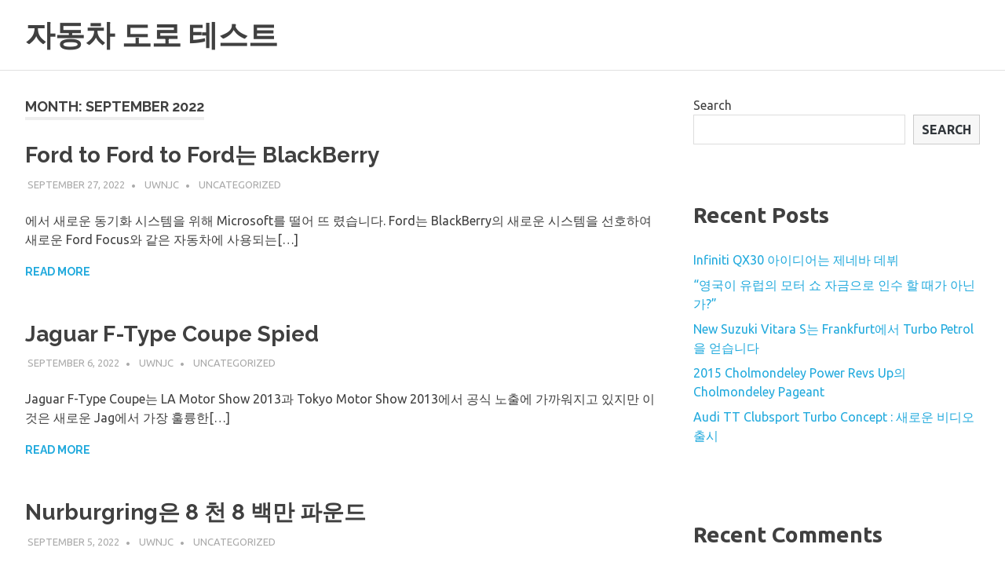

--- FILE ---
content_type: text/html; charset=UTF-8
request_url: https://unflq.enfeeble.de/2022/09
body_size: 36602
content:
<!DOCTYPE html>
<html lang="en-US">

<head>
<meta charset="UTF-8">
<meta name="viewport" content="width=device-width, initial-scale=1">
<link rel="profile" href="http://gmpg.org/xfn/11">
<link rel="pingback" href="https://unflq.enfeeble.de/xmlrpc.php">

<title>September 2022 &#8211; 자동차 도로 테스트</title>
<meta name='robots' content='max-image-preview:large' />
<link rel='dns-prefetch' href='//fonts.googleapis.com' />
<link rel='dns-prefetch' href='//s.w.org' />
<link rel="alternate" type="application/rss+xml" title="자동차 도로 테스트 &raquo; Feed" href="https://unflq.enfeeble.de/feed" />
<link rel="alternate" type="application/rss+xml" title="자동차 도로 테스트 &raquo; Comments Feed" href="https://unflq.enfeeble.de/comments/feed" />
<script type="text/javascript">
window._wpemojiSettings = {"baseUrl":"https:\/\/s.w.org\/images\/core\/emoji\/13.1.0\/72x72\/","ext":".png","svgUrl":"https:\/\/s.w.org\/images\/core\/emoji\/13.1.0\/svg\/","svgExt":".svg","source":{"concatemoji":"https:\/\/unflq.enfeeble.de\/wp-includes\/js\/wp-emoji-release.min.js?ver=5.9.12"}};
/*! This file is auto-generated */
!function(e,a,t){var n,r,o,i=a.createElement("canvas"),p=i.getContext&&i.getContext("2d");function s(e,t){var a=String.fromCharCode;p.clearRect(0,0,i.width,i.height),p.fillText(a.apply(this,e),0,0);e=i.toDataURL();return p.clearRect(0,0,i.width,i.height),p.fillText(a.apply(this,t),0,0),e===i.toDataURL()}function c(e){var t=a.createElement("script");t.src=e,t.defer=t.type="text/javascript",a.getElementsByTagName("head")[0].appendChild(t)}for(o=Array("flag","emoji"),t.supports={everything:!0,everythingExceptFlag:!0},r=0;r<o.length;r++)t.supports[o[r]]=function(e){if(!p||!p.fillText)return!1;switch(p.textBaseline="top",p.font="600 32px Arial",e){case"flag":return s([127987,65039,8205,9895,65039],[127987,65039,8203,9895,65039])?!1:!s([55356,56826,55356,56819],[55356,56826,8203,55356,56819])&&!s([55356,57332,56128,56423,56128,56418,56128,56421,56128,56430,56128,56423,56128,56447],[55356,57332,8203,56128,56423,8203,56128,56418,8203,56128,56421,8203,56128,56430,8203,56128,56423,8203,56128,56447]);case"emoji":return!s([10084,65039,8205,55357,56613],[10084,65039,8203,55357,56613])}return!1}(o[r]),t.supports.everything=t.supports.everything&&t.supports[o[r]],"flag"!==o[r]&&(t.supports.everythingExceptFlag=t.supports.everythingExceptFlag&&t.supports[o[r]]);t.supports.everythingExceptFlag=t.supports.everythingExceptFlag&&!t.supports.flag,t.DOMReady=!1,t.readyCallback=function(){t.DOMReady=!0},t.supports.everything||(n=function(){t.readyCallback()},a.addEventListener?(a.addEventListener("DOMContentLoaded",n,!1),e.addEventListener("load",n,!1)):(e.attachEvent("onload",n),a.attachEvent("onreadystatechange",function(){"complete"===a.readyState&&t.readyCallback()})),(n=t.source||{}).concatemoji?c(n.concatemoji):n.wpemoji&&n.twemoji&&(c(n.twemoji),c(n.wpemoji)))}(window,document,window._wpemojiSettings);
</script>
<style type="text/css">
img.wp-smiley,
img.emoji {
	display: inline !important;
	border: none !important;
	box-shadow: none !important;
	height: 1em !important;
	width: 1em !important;
	margin: 0 0.07em !important;
	vertical-align: -0.1em !important;
	background: none !important;
	padding: 0 !important;
}
</style>
	<link rel='stylesheet' id='poseidon-theme-fonts-css'  href='https://fonts.googleapis.com/css?family=Ubuntu%3A400%2C400italic%2C700%2C700italic%7CRaleway%3A400%2C400italic%2C700%2C700italic&#038;subset=latin%2Clatin-ext&#038;display=swap&#038;ver=20201110' type='text/css' media='all' />
<link rel='stylesheet' id='wp-block-library-css'  href='https://unflq.enfeeble.de/wp-includes/css/dist/block-library/style.min.css?ver=5.9.12' type='text/css' media='all' />
<style id='global-styles-inline-css' type='text/css'>
body{--wp--preset--color--black: #000000;--wp--preset--color--cyan-bluish-gray: #abb8c3;--wp--preset--color--white: #ffffff;--wp--preset--color--pale-pink: #f78da7;--wp--preset--color--vivid-red: #cf2e2e;--wp--preset--color--luminous-vivid-orange: #ff6900;--wp--preset--color--luminous-vivid-amber: #fcb900;--wp--preset--color--light-green-cyan: #7bdcb5;--wp--preset--color--vivid-green-cyan: #00d084;--wp--preset--color--pale-cyan-blue: #8ed1fc;--wp--preset--color--vivid-cyan-blue: #0693e3;--wp--preset--color--vivid-purple: #9b51e0;--wp--preset--color--primary: #22aadd;--wp--preset--color--secondary: #0084b7;--wp--preset--color--tertiary: #005e91;--wp--preset--color--accent: #dd2e22;--wp--preset--color--highlight: #00b734;--wp--preset--color--light-gray: #eeeeee;--wp--preset--color--gray: #777777;--wp--preset--color--dark-gray: #404040;--wp--preset--gradient--vivid-cyan-blue-to-vivid-purple: linear-gradient(135deg,rgba(6,147,227,1) 0%,rgb(155,81,224) 100%);--wp--preset--gradient--light-green-cyan-to-vivid-green-cyan: linear-gradient(135deg,rgb(122,220,180) 0%,rgb(0,208,130) 100%);--wp--preset--gradient--luminous-vivid-amber-to-luminous-vivid-orange: linear-gradient(135deg,rgba(252,185,0,1) 0%,rgba(255,105,0,1) 100%);--wp--preset--gradient--luminous-vivid-orange-to-vivid-red: linear-gradient(135deg,rgba(255,105,0,1) 0%,rgb(207,46,46) 100%);--wp--preset--gradient--very-light-gray-to-cyan-bluish-gray: linear-gradient(135deg,rgb(238,238,238) 0%,rgb(169,184,195) 100%);--wp--preset--gradient--cool-to-warm-spectrum: linear-gradient(135deg,rgb(74,234,220) 0%,rgb(151,120,209) 20%,rgb(207,42,186) 40%,rgb(238,44,130) 60%,rgb(251,105,98) 80%,rgb(254,248,76) 100%);--wp--preset--gradient--blush-light-purple: linear-gradient(135deg,rgb(255,206,236) 0%,rgb(152,150,240) 100%);--wp--preset--gradient--blush-bordeaux: linear-gradient(135deg,rgb(254,205,165) 0%,rgb(254,45,45) 50%,rgb(107,0,62) 100%);--wp--preset--gradient--luminous-dusk: linear-gradient(135deg,rgb(255,203,112) 0%,rgb(199,81,192) 50%,rgb(65,88,208) 100%);--wp--preset--gradient--pale-ocean: linear-gradient(135deg,rgb(255,245,203) 0%,rgb(182,227,212) 50%,rgb(51,167,181) 100%);--wp--preset--gradient--electric-grass: linear-gradient(135deg,rgb(202,248,128) 0%,rgb(113,206,126) 100%);--wp--preset--gradient--midnight: linear-gradient(135deg,rgb(2,3,129) 0%,rgb(40,116,252) 100%);--wp--preset--duotone--dark-grayscale: url('#wp-duotone-dark-grayscale');--wp--preset--duotone--grayscale: url('#wp-duotone-grayscale');--wp--preset--duotone--purple-yellow: url('#wp-duotone-purple-yellow');--wp--preset--duotone--blue-red: url('#wp-duotone-blue-red');--wp--preset--duotone--midnight: url('#wp-duotone-midnight');--wp--preset--duotone--magenta-yellow: url('#wp-duotone-magenta-yellow');--wp--preset--duotone--purple-green: url('#wp-duotone-purple-green');--wp--preset--duotone--blue-orange: url('#wp-duotone-blue-orange');--wp--preset--font-size--small: 13px;--wp--preset--font-size--medium: 20px;--wp--preset--font-size--large: 36px;--wp--preset--font-size--x-large: 42px;}.has-black-color{color: var(--wp--preset--color--black) !important;}.has-cyan-bluish-gray-color{color: var(--wp--preset--color--cyan-bluish-gray) !important;}.has-white-color{color: var(--wp--preset--color--white) !important;}.has-pale-pink-color{color: var(--wp--preset--color--pale-pink) !important;}.has-vivid-red-color{color: var(--wp--preset--color--vivid-red) !important;}.has-luminous-vivid-orange-color{color: var(--wp--preset--color--luminous-vivid-orange) !important;}.has-luminous-vivid-amber-color{color: var(--wp--preset--color--luminous-vivid-amber) !important;}.has-light-green-cyan-color{color: var(--wp--preset--color--light-green-cyan) !important;}.has-vivid-green-cyan-color{color: var(--wp--preset--color--vivid-green-cyan) !important;}.has-pale-cyan-blue-color{color: var(--wp--preset--color--pale-cyan-blue) !important;}.has-vivid-cyan-blue-color{color: var(--wp--preset--color--vivid-cyan-blue) !important;}.has-vivid-purple-color{color: var(--wp--preset--color--vivid-purple) !important;}.has-black-background-color{background-color: var(--wp--preset--color--black) !important;}.has-cyan-bluish-gray-background-color{background-color: var(--wp--preset--color--cyan-bluish-gray) !important;}.has-white-background-color{background-color: var(--wp--preset--color--white) !important;}.has-pale-pink-background-color{background-color: var(--wp--preset--color--pale-pink) !important;}.has-vivid-red-background-color{background-color: var(--wp--preset--color--vivid-red) !important;}.has-luminous-vivid-orange-background-color{background-color: var(--wp--preset--color--luminous-vivid-orange) !important;}.has-luminous-vivid-amber-background-color{background-color: var(--wp--preset--color--luminous-vivid-amber) !important;}.has-light-green-cyan-background-color{background-color: var(--wp--preset--color--light-green-cyan) !important;}.has-vivid-green-cyan-background-color{background-color: var(--wp--preset--color--vivid-green-cyan) !important;}.has-pale-cyan-blue-background-color{background-color: var(--wp--preset--color--pale-cyan-blue) !important;}.has-vivid-cyan-blue-background-color{background-color: var(--wp--preset--color--vivid-cyan-blue) !important;}.has-vivid-purple-background-color{background-color: var(--wp--preset--color--vivid-purple) !important;}.has-black-border-color{border-color: var(--wp--preset--color--black) !important;}.has-cyan-bluish-gray-border-color{border-color: var(--wp--preset--color--cyan-bluish-gray) !important;}.has-white-border-color{border-color: var(--wp--preset--color--white) !important;}.has-pale-pink-border-color{border-color: var(--wp--preset--color--pale-pink) !important;}.has-vivid-red-border-color{border-color: var(--wp--preset--color--vivid-red) !important;}.has-luminous-vivid-orange-border-color{border-color: var(--wp--preset--color--luminous-vivid-orange) !important;}.has-luminous-vivid-amber-border-color{border-color: var(--wp--preset--color--luminous-vivid-amber) !important;}.has-light-green-cyan-border-color{border-color: var(--wp--preset--color--light-green-cyan) !important;}.has-vivid-green-cyan-border-color{border-color: var(--wp--preset--color--vivid-green-cyan) !important;}.has-pale-cyan-blue-border-color{border-color: var(--wp--preset--color--pale-cyan-blue) !important;}.has-vivid-cyan-blue-border-color{border-color: var(--wp--preset--color--vivid-cyan-blue) !important;}.has-vivid-purple-border-color{border-color: var(--wp--preset--color--vivid-purple) !important;}.has-vivid-cyan-blue-to-vivid-purple-gradient-background{background: var(--wp--preset--gradient--vivid-cyan-blue-to-vivid-purple) !important;}.has-light-green-cyan-to-vivid-green-cyan-gradient-background{background: var(--wp--preset--gradient--light-green-cyan-to-vivid-green-cyan) !important;}.has-luminous-vivid-amber-to-luminous-vivid-orange-gradient-background{background: var(--wp--preset--gradient--luminous-vivid-amber-to-luminous-vivid-orange) !important;}.has-luminous-vivid-orange-to-vivid-red-gradient-background{background: var(--wp--preset--gradient--luminous-vivid-orange-to-vivid-red) !important;}.has-very-light-gray-to-cyan-bluish-gray-gradient-background{background: var(--wp--preset--gradient--very-light-gray-to-cyan-bluish-gray) !important;}.has-cool-to-warm-spectrum-gradient-background{background: var(--wp--preset--gradient--cool-to-warm-spectrum) !important;}.has-blush-light-purple-gradient-background{background: var(--wp--preset--gradient--blush-light-purple) !important;}.has-blush-bordeaux-gradient-background{background: var(--wp--preset--gradient--blush-bordeaux) !important;}.has-luminous-dusk-gradient-background{background: var(--wp--preset--gradient--luminous-dusk) !important;}.has-pale-ocean-gradient-background{background: var(--wp--preset--gradient--pale-ocean) !important;}.has-electric-grass-gradient-background{background: var(--wp--preset--gradient--electric-grass) !important;}.has-midnight-gradient-background{background: var(--wp--preset--gradient--midnight) !important;}.has-small-font-size{font-size: var(--wp--preset--font-size--small) !important;}.has-medium-font-size{font-size: var(--wp--preset--font-size--medium) !important;}.has-large-font-size{font-size: var(--wp--preset--font-size--large) !important;}.has-x-large-font-size{font-size: var(--wp--preset--font-size--x-large) !important;}
</style>
<link rel='stylesheet' id='contact-form-7-css'  href='https://unflq.enfeeble.de/wp-content/plugins/contact-form-7/includes/css/styles.css?ver=5.4.2' type='text/css' media='all' />
<link rel='stylesheet' id='poseidon-stylesheet-css'  href='https://unflq.enfeeble.de/wp-content/themes/poseidon/style.css?ver=2.3.8' type='text/css' media='all' />
<style id='poseidon-stylesheet-inline-css' type='text/css'>
.site-description, .type-post .entry-footer .entry-tags { position: absolute; clip: rect(1px, 1px, 1px, 1px); width: 1px; height: 1px; overflow: hidden; }
</style>
<!--[if lt IE 9]>
<script type='text/javascript' src='https://unflq.enfeeble.de/wp-content/themes/poseidon/assets/js/html5shiv.min.js?ver=3.7.3' id='html5shiv-js'></script>
<![endif]-->
<script type='text/javascript' src='https://unflq.enfeeble.de/wp-content/themes/poseidon/assets/js/svgxuse.min.js?ver=1.2.6' id='svgxuse-js'></script>
<link rel="https://api.w.org/" href="https://unflq.enfeeble.de/wp-json/" /><link rel="EditURI" type="application/rsd+xml" title="RSD" href="https://unflq.enfeeble.de/xmlrpc.php?rsd" />
<link rel="wlwmanifest" type="application/wlwmanifest+xml" href="https://unflq.enfeeble.de/wp-includes/wlwmanifest.xml" /> 
<meta name="generator" content="WordPress 5.9.12" />
</head>

<body class="archive date wp-embed-responsive post-layout-small">
<svg xmlns="http://www.w3.org/2000/svg" viewBox="0 0 0 0" width="0" height="0" focusable="false" role="none" style="visibility: hidden; position: absolute; left: -9999px; overflow: hidden;" ><defs><filter id="wp-duotone-dark-grayscale"><feColorMatrix color-interpolation-filters="sRGB" type="matrix" values=" .299 .587 .114 0 0 .299 .587 .114 0 0 .299 .587 .114 0 0 .299 .587 .114 0 0 " /><feComponentTransfer color-interpolation-filters="sRGB" ><feFuncR type="table" tableValues="0 0.49803921568627" /><feFuncG type="table" tableValues="0 0.49803921568627" /><feFuncB type="table" tableValues="0 0.49803921568627" /><feFuncA type="table" tableValues="1 1" /></feComponentTransfer><feComposite in2="SourceGraphic" operator="in" /></filter></defs></svg><svg xmlns="http://www.w3.org/2000/svg" viewBox="0 0 0 0" width="0" height="0" focusable="false" role="none" style="visibility: hidden; position: absolute; left: -9999px; overflow: hidden;" ><defs><filter id="wp-duotone-grayscale"><feColorMatrix color-interpolation-filters="sRGB" type="matrix" values=" .299 .587 .114 0 0 .299 .587 .114 0 0 .299 .587 .114 0 0 .299 .587 .114 0 0 " /><feComponentTransfer color-interpolation-filters="sRGB" ><feFuncR type="table" tableValues="0 1" /><feFuncG type="table" tableValues="0 1" /><feFuncB type="table" tableValues="0 1" /><feFuncA type="table" tableValues="1 1" /></feComponentTransfer><feComposite in2="SourceGraphic" operator="in" /></filter></defs></svg><svg xmlns="http://www.w3.org/2000/svg" viewBox="0 0 0 0" width="0" height="0" focusable="false" role="none" style="visibility: hidden; position: absolute; left: -9999px; overflow: hidden;" ><defs><filter id="wp-duotone-purple-yellow"><feColorMatrix color-interpolation-filters="sRGB" type="matrix" values=" .299 .587 .114 0 0 .299 .587 .114 0 0 .299 .587 .114 0 0 .299 .587 .114 0 0 " /><feComponentTransfer color-interpolation-filters="sRGB" ><feFuncR type="table" tableValues="0.54901960784314 0.98823529411765" /><feFuncG type="table" tableValues="0 1" /><feFuncB type="table" tableValues="0.71764705882353 0.25490196078431" /><feFuncA type="table" tableValues="1 1" /></feComponentTransfer><feComposite in2="SourceGraphic" operator="in" /></filter></defs></svg><svg xmlns="http://www.w3.org/2000/svg" viewBox="0 0 0 0" width="0" height="0" focusable="false" role="none" style="visibility: hidden; position: absolute; left: -9999px; overflow: hidden;" ><defs><filter id="wp-duotone-blue-red"><feColorMatrix color-interpolation-filters="sRGB" type="matrix" values=" .299 .587 .114 0 0 .299 .587 .114 0 0 .299 .587 .114 0 0 .299 .587 .114 0 0 " /><feComponentTransfer color-interpolation-filters="sRGB" ><feFuncR type="table" tableValues="0 1" /><feFuncG type="table" tableValues="0 0.27843137254902" /><feFuncB type="table" tableValues="0.5921568627451 0.27843137254902" /><feFuncA type="table" tableValues="1 1" /></feComponentTransfer><feComposite in2="SourceGraphic" operator="in" /></filter></defs></svg><svg xmlns="http://www.w3.org/2000/svg" viewBox="0 0 0 0" width="0" height="0" focusable="false" role="none" style="visibility: hidden; position: absolute; left: -9999px; overflow: hidden;" ><defs><filter id="wp-duotone-midnight"><feColorMatrix color-interpolation-filters="sRGB" type="matrix" values=" .299 .587 .114 0 0 .299 .587 .114 0 0 .299 .587 .114 0 0 .299 .587 .114 0 0 " /><feComponentTransfer color-interpolation-filters="sRGB" ><feFuncR type="table" tableValues="0 0" /><feFuncG type="table" tableValues="0 0.64705882352941" /><feFuncB type="table" tableValues="0 1" /><feFuncA type="table" tableValues="1 1" /></feComponentTransfer><feComposite in2="SourceGraphic" operator="in" /></filter></defs></svg><svg xmlns="http://www.w3.org/2000/svg" viewBox="0 0 0 0" width="0" height="0" focusable="false" role="none" style="visibility: hidden; position: absolute; left: -9999px; overflow: hidden;" ><defs><filter id="wp-duotone-magenta-yellow"><feColorMatrix color-interpolation-filters="sRGB" type="matrix" values=" .299 .587 .114 0 0 .299 .587 .114 0 0 .299 .587 .114 0 0 .299 .587 .114 0 0 " /><feComponentTransfer color-interpolation-filters="sRGB" ><feFuncR type="table" tableValues="0.78039215686275 1" /><feFuncG type="table" tableValues="0 0.94901960784314" /><feFuncB type="table" tableValues="0.35294117647059 0.47058823529412" /><feFuncA type="table" tableValues="1 1" /></feComponentTransfer><feComposite in2="SourceGraphic" operator="in" /></filter></defs></svg><svg xmlns="http://www.w3.org/2000/svg" viewBox="0 0 0 0" width="0" height="0" focusable="false" role="none" style="visibility: hidden; position: absolute; left: -9999px; overflow: hidden;" ><defs><filter id="wp-duotone-purple-green"><feColorMatrix color-interpolation-filters="sRGB" type="matrix" values=" .299 .587 .114 0 0 .299 .587 .114 0 0 .299 .587 .114 0 0 .299 .587 .114 0 0 " /><feComponentTransfer color-interpolation-filters="sRGB" ><feFuncR type="table" tableValues="0.65098039215686 0.40392156862745" /><feFuncG type="table" tableValues="0 1" /><feFuncB type="table" tableValues="0.44705882352941 0.4" /><feFuncA type="table" tableValues="1 1" /></feComponentTransfer><feComposite in2="SourceGraphic" operator="in" /></filter></defs></svg><svg xmlns="http://www.w3.org/2000/svg" viewBox="0 0 0 0" width="0" height="0" focusable="false" role="none" style="visibility: hidden; position: absolute; left: -9999px; overflow: hidden;" ><defs><filter id="wp-duotone-blue-orange"><feColorMatrix color-interpolation-filters="sRGB" type="matrix" values=" .299 .587 .114 0 0 .299 .587 .114 0 0 .299 .587 .114 0 0 .299 .587 .114 0 0 " /><feComponentTransfer color-interpolation-filters="sRGB" ><feFuncR type="table" tableValues="0.098039215686275 1" /><feFuncG type="table" tableValues="0 0.66274509803922" /><feFuncB type="table" tableValues="0.84705882352941 0.41960784313725" /><feFuncA type="table" tableValues="1 1" /></feComponentTransfer><feComposite in2="SourceGraphic" operator="in" /></filter></defs></svg>
	
	<div id="page" class="hfeed site">

		<a class="skip-link screen-reader-text" href="#content">Skip to content</a>

		
		
		<header id="masthead" class="site-header clearfix" role="banner">

			<div class="header-main container clearfix">

				<div id="logo" class="site-branding clearfix">

										
			<p class="site-title"><a href="https://unflq.enfeeble.de/" rel="home">자동차 도로 테스트</a></p>

							
				</div><!-- .site-branding -->

				


			</div><!-- .header-main -->

		</header><!-- #masthead -->

		
		
		
		
		<div id="content" class="site-content container clearfix">

	<section id="primary" class="content-area">
		<main id="main" class="site-main" role="main">

		
			<header class="page-header">

				<h1 class="archive-title">Month: <span>September 2022</span></h1>				
			</header><!-- .page-header -->

			<div id="post-wrapper" class="post-wrapper clearfix">

				
<article id="post-13" class="post-13 post type-post status-publish format-standard hentry">

	
	<header class="entry-header">

		<h2 class="entry-title"><a href="https://unflq.enfeeble.de/ford-to-ford-to-ford%EB%8A%94-blackberry.html" rel="bookmark">Ford to Ford to Ford는 BlackBerry</a></h2>
		<div class="entry-meta"><span class="meta-date"><a href="https://unflq.enfeeble.de/ford-to-ford-to-ford%EB%8A%94-blackberry.html" title="2:09 am" rel="bookmark"><time class="entry-date published updated" datetime="2022-09-27T02:09:46+00:00">September 27, 2022</time></a></span><span class="meta-author"> <span class="author vcard"><a class="url fn n" href="https://unflq.enfeeble.de/author/uwnjc" title="View all posts by uwnjc" rel="author">uwnjc</a></span></span><span class="meta-category"> Uncategorized</span></div>
	</header><!-- .entry-header -->

	<div class="entry-content entry-excerpt clearfix">
		<p>에서 새로운 동기화 시스템을 위해 Microsoft를 떨어 뜨 렸습니다. Ford는 BlackBerry의 새로운 시스템을 선호하여 새로운 Ford Focus와 같은 자동차에 사용되는[&#8230;]</p>
		
			<a href="https://unflq.enfeeble.de/ford-to-ford-to-ford%EB%8A%94-blackberry.html" class="more-link">Read more</a>

			</div><!-- .entry-content -->

</article>

<article id="post-33" class="post-33 post type-post status-publish format-standard hentry">

	
	<header class="entry-header">

		<h2 class="entry-title"><a href="https://unflq.enfeeble.de/jaguar-ftype-coupe-spied.html" rel="bookmark">Jaguar F-Type Coupe Spied</a></h2>
		<div class="entry-meta"><span class="meta-date"><a href="https://unflq.enfeeble.de/jaguar-ftype-coupe-spied.html" title="11:42 am" rel="bookmark"><time class="entry-date published updated" datetime="2022-09-06T11:42:56+00:00">September 6, 2022</time></a></span><span class="meta-author"> <span class="author vcard"><a class="url fn n" href="https://unflq.enfeeble.de/author/uwnjc" title="View all posts by uwnjc" rel="author">uwnjc</a></span></span><span class="meta-category"> Uncategorized</span></div>
	</header><!-- .entry-header -->

	<div class="entry-content entry-excerpt clearfix">
		<p>Jaguar F-Type Coupe는 LA Motor Show 2013과 Tokyo Motor Show 2013에서 공식 노출에 가까워지고 있지만 이것은 새로운 Jag에서 가장 훌륭한[&#8230;]</p>
		
			<a href="https://unflq.enfeeble.de/jaguar-ftype-coupe-spied.html" class="more-link">Read more</a>

			</div><!-- .entry-content -->

</article>

<article id="post-5" class="post-5 post type-post status-publish format-standard hentry">

	
	<header class="entry-header">

		<h2 class="entry-title"><a href="https://unflq.enfeeble.de/nurburgring%EC%9D%80-8-%EC%B2%9C-8-%EB%B0%B1%EB%A7%8C-%ED%8C%8C%EC%9A%B4%EB%93%9C.html" rel="bookmark">Nurburgring은 8 천 8 백만 파운드</a></h2>
		<div class="entry-meta"><span class="meta-date"><a href="https://unflq.enfeeble.de/nurburgring%EC%9D%80-8-%EC%B2%9C-8-%EB%B0%B1%EB%A7%8C-%ED%8C%8C%EC%9A%B4%EB%93%9C.html" title="12:15 pm" rel="bookmark"><time class="entry-date published updated" datetime="2022-09-05T12:15:53+00:00">September 5, 2022</time></a></span><span class="meta-author"> <span class="author vcard"><a class="url fn n" href="https://unflq.enfeeble.de/author/uwnjc" title="View all posts by uwnjc" rel="author">uwnjc</a></span></span><span class="meta-category"> Uncategorized</span></div>
	</header><!-- .entry-header -->

	<div class="entry-content entry-excerpt clearfix">
		<p>에 판매되었습니다</p>
		
			<a href="https://unflq.enfeeble.de/nurburgring%EC%9D%80-8-%EC%B2%9C-8-%EB%B0%B1%EB%A7%8C-%ED%8C%8C%EC%9A%B4%EB%93%9C.html" class="more-link">Read more</a>

			</div><!-- .entry-content -->

</article>

<article id="post-4" class="post-4 post type-post status-publish format-standard hentry">

	
	<header class="entry-header">

		<h2 class="entry-title"><a href="https://unflq.enfeeble.de/%EC%9E%90%EB%8F%99%EC%B0%A8%EC%99%80-%ED%8A%B8%EB%9F%AD%EC%9D%B4-%ED%81%AC%EA%B2%8C-%EC%A6%9D%EA%B0%80%ED%95%A8%EC%97%90-%EB%94%B0%EB%9D%BC-%EC%B5%9C%EC%86%8C-%EC%9E%90%EB%8F%99%EC%B0%A8-%EC%A3%BC%EC%.html" rel="bookmark">자동차와 트럭이 크게 증가함에 따라 최소 자동차 주차 베이 크기가 도끼로 축소됩니다</a></h2>
		<div class="entry-meta"><span class="meta-date"><a href="https://unflq.enfeeble.de/%EC%9E%90%EB%8F%99%EC%B0%A8%EC%99%80-%ED%8A%B8%EB%9F%AD%EC%9D%B4-%ED%81%AC%EA%B2%8C-%EC%A6%9D%EA%B0%80%ED%95%A8%EC%97%90-%EB%94%B0%EB%9D%BC-%EC%B5%9C%EC%86%8C-%EC%9E%90%EB%8F%99%EC%B0%A8-%EC%A3%BC%EC%.html" title="9:30 am" rel="bookmark"><time class="entry-date published updated" datetime="2022-09-04T09:30:22+00:00">September 4, 2022</time></a></span><span class="meta-author"> <span class="author vcard"><a class="url fn n" href="https://unflq.enfeeble.de/author/uwnjc" title="View all posts by uwnjc" rel="author">uwnjc</a></span></span><span class="meta-category"> Uncategorized</span></div>
	</header><!-- .entry-header -->

	<div class="entry-content entry-excerpt clearfix">
		<p>자동차와 트럭이 크게 커지기 때문에 자동차 주차 베이의 최소 너비는 정부에 의해 폐지 될 것입니다. 자동차 주차 지역의 크기는 1994[&#8230;]</p>
		
			<a href="https://unflq.enfeeble.de/%EC%9E%90%EB%8F%99%EC%B0%A8%EC%99%80-%ED%8A%B8%EB%9F%AD%EC%9D%B4-%ED%81%AC%EA%B2%8C-%EC%A6%9D%EA%B0%80%ED%95%A8%EC%97%90-%EB%94%B0%EB%9D%BC-%EC%B5%9C%EC%86%8C-%EC%9E%90%EB%8F%99%EC%B0%A8-%EC%A3%BC%EC%.html" class="more-link">Read more</a>

			</div><!-- .entry-content -->

</article>

			</div>

			
		</main><!-- #main -->
	</section><!-- #primary -->

	
	<section id="secondary" class="sidebar widget-area clearfix" role="complementary">

		<aside id="block-2" class="widget widget_block widget_search clearfix"><form role="search" method="get" action="https://unflq.enfeeble.de/" class="wp-block-search__button-outside wp-block-search__text-button wp-block-search"><label for="wp-block-search__input-1" class="wp-block-search__label">Search</label><div class="wp-block-search__inside-wrapper " ><input type="search" id="wp-block-search__input-1" class="wp-block-search__input " name="s" value="" placeholder=""  required /><button type="submit" class="wp-block-search__button  "  >Search</button></div></form></aside><aside id="block-3" class="widget widget_block clearfix">
<div class="wp-container-1 wp-block-group"><div class="wp-block-group__inner-container">
<h2>Recent Posts</h2>


<ul class="wp-block-latest-posts__list wp-block-latest-posts"><li><a href="https://unflq.enfeeble.de/infiniti-qx30-%EC%95%84%EC%9D%B4%EB%94%94%EC%96%B4%EB%8A%94-%EC%A0%9C%EB%84%A4%EB%B0%94-%EB%8D%B0%EB%B7%94.html">Infiniti QX30 아이디어는 제네바 데뷔</a></li>
<li><a href="https://unflq.enfeeble.de/%EC%98%81%EA%B5%AD%EC%9D%B4-%EC%9C%A0%EB%9F%BD%EC%9D%98-%EB%AA%A8%ED%84%B0-%EC%87%BC-%EC%9E%90%EA%B8%88%EC%9C%BC%EB%A1%9C-%EC%9D%B8%EC%88%98-%ED%95%A0-%EB%95%8C%EA%B0%80-%EC%95%84%EB%8B%8C%EA%B0%80.html">&#8220;영국이 유럽의 모터 쇼 자금으로 인수 할 때가 아닌가?&#8221;</a></li>
<li><a href="https://unflq.enfeeble.de/new-suzuki-vitara-s%EB%8A%94-frankfurt%EC%97%90%EC%84%9C-turbo-petrol%EC%9D%84-%EC%96%BB%EC%8A%B5%EB%8B%88%EB%8B%A4.html">New Suzuki Vitara S는 Frankfurt에서 Turbo Petrol을 얻습니다</a></li>
<li><a href="https://unflq.enfeeble.de/2015-cholmondeley-power-revs-up%EC%9D%98-cholmondeley-pageant.html">2015 Cholmondeley Power Revs Up의 Cholmondeley Pageant</a></li>
<li><a href="https://unflq.enfeeble.de/audi-tt-clubsport-turbo-concept-%EC%83%88%EB%A1%9C%EC%9A%B4-%EB%B9%84%EB%94%94%EC%98%A4-%EC%B6%9C%EC%8B%9C.html">Audi TT Clubsport Turbo Concept : 새로운 비디오 출시</a></li>
</ul></div></div>
</aside><aside id="block-4" class="widget widget_block clearfix">
<div class="wp-container-2 wp-block-group"><div class="wp-block-group__inner-container">
<h2>Recent Comments</h2>


<div class="no-comments wp-block-latest-comments">No comments to show.</div></div></div>
</aside><aside id="block-5" class="widget widget_block clearfix">
<div class="wp-container-3 wp-block-group"><div class="wp-block-group__inner-container">
<h2>Archives</h2>


<ul class=" wp-block-archives-list wp-block-archives">	<li><a href='https://unflq.enfeeble.de/2023/08'>August 2023</a></li>
	<li><a href='https://unflq.enfeeble.de/2023/07'>July 2023</a></li>
	<li><a href='https://unflq.enfeeble.de/2023/06'>June 2023</a></li>
	<li><a href='https://unflq.enfeeble.de/2023/05'>May 2023</a></li>
	<li><a href='https://unflq.enfeeble.de/2023/04'>April 2023</a></li>
	<li><a href='https://unflq.enfeeble.de/2023/03'>March 2023</a></li>
	<li><a href='https://unflq.enfeeble.de/2023/02'>February 2023</a></li>
	<li><a href='https://unflq.enfeeble.de/2023/01'>January 2023</a></li>
	<li><a href='https://unflq.enfeeble.de/2022/12'>December 2022</a></li>
	<li><a href='https://unflq.enfeeble.de/2022/11'>November 2022</a></li>
	<li><a href='https://unflq.enfeeble.de/2022/10'>October 2022</a></li>
	<li><a href='https://unflq.enfeeble.de/2022/09' aria-current="page">September 2022</a></li>
	<li><a href='https://unflq.enfeeble.de/2022/07'>July 2022</a></li>
</ul></div></div>
</aside><aside id="block-6" class="widget widget_block clearfix">
<div class="wp-container-4 wp-block-group"><div class="wp-block-group__inner-container">
<h2>Categories</h2>


<ul class="wp-block-categories-list wp-block-categories">	<li class="cat-item cat-item-1"><a href="https://unflq.enfeeble.de/category/Category">Category</a>
</li>
</ul></div></div>
</aside><aside id="block-7" class="widget widget_block clearfix"><h2>Random Posts</h2>
<div class="arpw-random-post "><ul class="arpw-ul"><li class="arpw-li arpw-clearfix"><a class="arpw-title" href="https://unflq.enfeeble.de/bosch-linked-cars-and-truck%EC%9D%80-ces-2016.html" rel="bookmark">Bosch Linked Cars and Truck은 CES 2016</a></li><li class="arpw-li arpw-clearfix"><a class="arpw-title" href="https://unflq.enfeeble.de/ferrari%EC%9D%98-twinturbo-v8-wins-year-of-the-year-award.html" rel="bookmark">Ferrari의 Twin-Turbo V8 Wins Year Of The Year Award</a></li><li class="arpw-li arpw-clearfix"><a class="arpw-title" href="https://unflq.enfeeble.de/hotter-2018-aston-martin-db11-s%EB%8A%94-%EB%8F%84%EB%A1%9C%EC%97%90%EC%84%9C-%EC%8B%9D%EB%B3%84.html" rel="bookmark">Hotter 2018 Aston Martin DB11 S는 도로에서 식별</a></li><li class="arpw-li arpw-clearfix"><a class="arpw-title" href="https://unflq.enfeeble.de/%EC%98%81%EA%B5%AD%EC%9D%80-%EC%A0%84%EA%B8%B0-%EC%9E%90%EB%8F%99%EC%B0%A8-%EB%B0%B0%ED%84%B0%EB%A6%AC-%EC%97%B0%EA%B5%AC.html" rel="bookmark">영국은 전기 자동차 배터리 연구</a></li><li class="arpw-li arpw-clearfix"><a class="arpw-title" href="https://unflq.enfeeble.de/new-suvs-2013-land-rover-baby-discovery-leads-4x4-grow.html" rel="bookmark">New SUVS 2013 : Land Rover Baby Discovery Leads 4&#215;4 Grow</a></li><li class="arpw-li arpw-clearfix"><a class="arpw-title" href="https://unflq.enfeeble.de/%E2%80%98renault-dealers%EB%8A%94-%EC%83%88%EB%A1%9C%EC%9A%B4-clio%EC%9D%98-%EC%95%BD%EC%86%8D%EC%9D%84-%EC%A0%84%EB%8B%AC%ED%95%B4%EC%95%BC%ED%95%A9%EB%8B%88%EB%8B%A4%E2%80%99.html" rel="bookmark">‘Renault Dealers는 새로운 Clio의 약속을 전달해야합니다.’</a></li><li class="arpw-li arpw-clearfix"><a class="arpw-title" href="https://unflq.enfeeble.de/ces-2017-automobile-news-roundup.html" rel="bookmark">CES 2017 : Automobile News Round-Up</a></li><li class="arpw-li arpw-clearfix"><a class="arpw-title" href="https://unflq.enfeeble.de/toyota-concepti%EB%8A%94-ces.html" rel="bookmark">Toyota Concept-I는 CES</a></li><li class="arpw-li arpw-clearfix"><a class="arpw-title" href="https://unflq.enfeeble.de/infiniti-qx30-%EC%95%84%EC%9D%B4%EB%94%94%EC%96%B4%EB%8A%94-%EC%A0%9C%EB%84%A4%EB%B0%94-%EB%8D%B0%EB%B7%94.html" rel="bookmark">Infiniti QX30 아이디어는 제네바 데뷔</a></li><li class="arpw-li arpw-clearfix"><a class="arpw-title" href="https://unflq.enfeeble.de/renault-%EB%B9%84%EC%9A%A9-%EC%A0%88%EA%B0%90-%EC%A0%88%EC%B0%A8.html" rel="bookmark">Renault 비용 절감 절차</a></li></ul></div><!-- Generated by https://wordpress.org/plugins/advanced-random-posts-widget/ --></aside><aside id="block-8" class="widget widget_block clearfix"><h2>Links</h2>
<p><a href="https://thgbl.enfeeble.de" title="thgbl">thgbl</a></p>
<p><a href="https://owdui.enfeeble.de" title="owdui">owdui</a></p>
<p><a href="https://znszz.enfeeble.de" title="znszz">znszz</a></p>
<p><a href="https://huyga.enfeeble.de" title="huyga">huyga</a></p>
<p><a href="https://jcadz.enfeeble.de" title="jcadz">jcadz</a></p>
<p><a href="https://eajqt.enfeeble.de" title="eajqt">eajqt</a></p>
<p><a href="https://tbgin.enfeeble.de" title="tbgin">tbgin</a></p>
<p><a href="https://nybyx.enfeeble.de" title="nybyx">nybyx</a></p>
<p><a href="https://gasix.enfeeble.de" title="gasix">gasix</a></p>
<p><a href="https://unflq.enfeeble.de" title="unflq">unflq</a></p>
<p><a href="https://zalvq.enfeeble.de" title="zalvq">zalvq</a></p>
<p><a href="https://cllie.enfeeble.de" title="cllie">cllie</a></p>
<p><a href="https://qekgw.enfeeble.de" title="qekgw">qekgw</a></p>
<p><a href="https://ioswy.enfeeble.de" title="ioswy">ioswy</a></p>
<p><a href="https://weitc.enfeeble.de" title="weitc">weitc</a></p>
<p><a href="https://mvtbv.enfeeble.de" title="mvtbv">mvtbv</a></p>
<p><a href="https://fbxnh.enfeeble.de" title="fbxnh">fbxnh</a></p>
<p><a href="https://hqdyc.enfeeble.de" title="hqdyc">hqdyc</a></p>
<p><a href="https://ydmmk.enfeeble.de" title="ydmmk">ydmmk</a></p>
<p><a href="https://kkvsp.enfeeble.de" title="kkvsp">kkvsp</a></p>
<p><a href="https://dozvd.enfeeble.de" title="dozvd">dozvd</a></p>
<p><a href="https://jcghk.enfeeble.de" title="jcghk">jcghk</a></p>
<p><a href="https://ymzyl.enfeeble.de" title="ymzyl">ymzyl</a></p>
<p><a href="https://bcaxy.enfeeble.de" title="bcaxy">bcaxy</a></p>
<p><a href="https://spams.enfeeble.de" title="spams">spams</a></p>
<p><a href="https://duoks.enfeeble.de" title="duoks">duoks</a></p>
<p><a href="https://uyizu.enfeeble.de" title="uyizu">uyizu</a></p>
<p><a href="https://zufnr.enfeeble.de" title="zufnr">zufnr</a></p>
<p><a href="https://rciyz.enfeeble.de" title="rciyz">rciyz</a></p>
<p><a href="https://ubfdc.enfeeble.de" title="ubfdc">ubfdc</a></p>
<p><a href="https://zzrmb.enfeeble.de" title="zzrmb">zzrmb</a></p></aside>
	</section><!-- #secondary -->



	</div><!-- #content -->

	
	<div id="footer" class="footer-wrap">

		<footer id="colophon" class="site-footer container clearfix" role="contentinfo">

			
			<div id="footer-text" class="site-info">
				
	<span class="credit-link">
			</span>

				</div><!-- .site-info -->

		</footer><!-- #colophon -->

	</div>

</div><!-- #page -->

<style>.wp-container-1 .alignleft { float: left; margin-right: 2em; }.wp-container-1 .alignright { float: right; margin-left: 2em; }</style>
<style>.wp-container-2 .alignleft { float: left; margin-right: 2em; }.wp-container-2 .alignright { float: right; margin-left: 2em; }</style>
<style>.wp-container-3 .alignleft { float: left; margin-right: 2em; }.wp-container-3 .alignright { float: right; margin-left: 2em; }</style>
<style>.wp-container-4 .alignleft { float: left; margin-right: 2em; }.wp-container-4 .alignright { float: right; margin-left: 2em; }</style>
<link rel='stylesheet' id='arpw-style-css'  href='https://unflq.enfeeble.de/wp-content/plugins/advanced-random-posts-widget/assets/css/arpw-frontend.css?ver=5.9.12' type='text/css' media='all' />
<script type='text/javascript' src='https://unflq.enfeeble.de/wp-includes/js/dist/vendor/regenerator-runtime.min.js?ver=0.13.9' id='regenerator-runtime-js'></script>
<script type='text/javascript' src='https://unflq.enfeeble.de/wp-includes/js/dist/vendor/wp-polyfill.min.js?ver=3.15.0' id='wp-polyfill-js'></script>
<script type='text/javascript' id='contact-form-7-js-extra'>
/* <![CDATA[ */
var wpcf7 = {"api":{"root":"https:\/\/unflq.enfeeble.de\/wp-json\/","namespace":"contact-form-7\/v1"}};
/* ]]> */
</script>
<script type='text/javascript' src='https://unflq.enfeeble.de/wp-content/plugins/contact-form-7/includes/js/index.js?ver=5.4.2' id='contact-form-7-js'></script>

</body>
</html>
